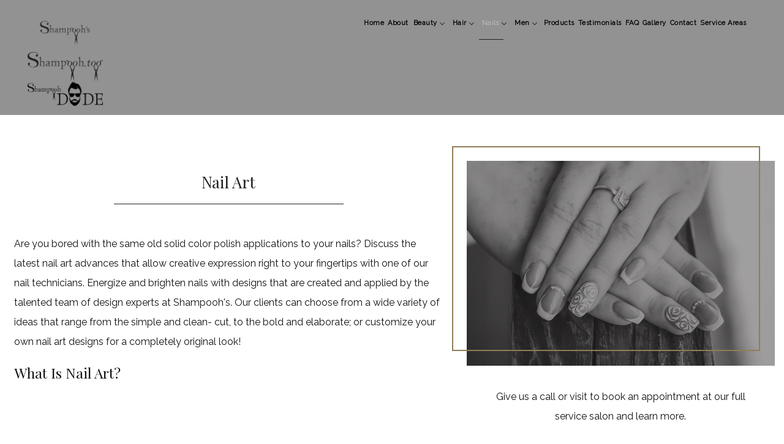

--- FILE ---
content_type: text/html; charset=UTF-8
request_url: https://shampoohs.com/nails/nail-art/
body_size: 8010
content:
<!DOCTYPE html>
<!--[if IE 6]>
<html id="ie6" lang="en-US">
<![endif]-->
<!--[if IE 7]>
<html id="ie7" lang="en-US">
<![endif]-->
<!--[if IE 8]>
<html id="ie8" lang="en-US">
<![endif]-->
<!--[if !(IE 6) | !(IE 7) | !(IE 8)  ]><!-->
<html lang="en-US">
<!--<![endif]-->
<head>
<meta charset="UTF-8" />
<meta name="viewport" content="width=device-width" />
<meta name="lnm.location" content="linknowmedia.pro" /> 
<title>Nail Art | Novato, San Rafael and Petaluma Hair Salon, Hair Extensions and Men's Salon</title>
<link rel="profile" href="http://gmpg.org/xfn/11" />
<link rel="pingback" href="https://shampoohs.com/xmlrpc.php" />
<!--[if lt IE 9]>
<script src="https://shampoohs.com/wp-content/themes/sal2/scripts/html5.js" type="text/javascript"></script>
<![endif]-->
	<link rel="shortcut icon" type="image/png" href="https://shampoohs.com/wp-content/uploads/sites/174/2024/06/fav.png" /><link href="https://fonts.googleapis.com/css?family=Playfair+Display:400,700|Raleway:100,200,300,400" rel="stylesheet"><meta name='robots' content='max-image-preview:large' />
<meta name="description" content="Nail Art | Hair Salon, Hair Extensions and Men's Salon" /><meta name="keywords" content="Novato Hair Salon, Novato Hair Extensions, Novato Men's Salon, San Rafael Hair Salon, San Rafael Hair Extensions, San Rafael Men's Salon, Petaluma Hair Salon, Petaluma Hair Extensions, Petaluma Men's Salon" /><meta name="lnm.themename" content="sal2" /><link rel='dns-prefetch' href='//maps.googleapis.com' />
<link rel='dns-prefetch' href='//kit.fontawesome.com' />
<link rel="alternate" type="application/rss+xml" title="Shampooh&#039;s &raquo; Nail Art Comments Feed" href="https://shampoohs.com/nails/nail-art/feed/" />
<style id='wp-img-auto-sizes-contain-inline-css' type='text/css'>
img:is([sizes=auto i],[sizes^="auto," i]){contain-intrinsic-size:3000px 1500px}
/*# sourceURL=wp-img-auto-sizes-contain-inline-css */
</style>
<style id='wp-block-library-inline-css' type='text/css'>
:root{--wp-block-synced-color:#7a00df;--wp-block-synced-color--rgb:122,0,223;--wp-bound-block-color:var(--wp-block-synced-color);--wp-editor-canvas-background:#ddd;--wp-admin-theme-color:#007cba;--wp-admin-theme-color--rgb:0,124,186;--wp-admin-theme-color-darker-10:#006ba1;--wp-admin-theme-color-darker-10--rgb:0,107,160.5;--wp-admin-theme-color-darker-20:#005a87;--wp-admin-theme-color-darker-20--rgb:0,90,135;--wp-admin-border-width-focus:2px}@media (min-resolution:192dpi){:root{--wp-admin-border-width-focus:1.5px}}.wp-element-button{cursor:pointer}:root .has-very-light-gray-background-color{background-color:#eee}:root .has-very-dark-gray-background-color{background-color:#313131}:root .has-very-light-gray-color{color:#eee}:root .has-very-dark-gray-color{color:#313131}:root .has-vivid-green-cyan-to-vivid-cyan-blue-gradient-background{background:linear-gradient(135deg,#00d084,#0693e3)}:root .has-purple-crush-gradient-background{background:linear-gradient(135deg,#34e2e4,#4721fb 50%,#ab1dfe)}:root .has-hazy-dawn-gradient-background{background:linear-gradient(135deg,#faaca8,#dad0ec)}:root .has-subdued-olive-gradient-background{background:linear-gradient(135deg,#fafae1,#67a671)}:root .has-atomic-cream-gradient-background{background:linear-gradient(135deg,#fdd79a,#004a59)}:root .has-nightshade-gradient-background{background:linear-gradient(135deg,#330968,#31cdcf)}:root .has-midnight-gradient-background{background:linear-gradient(135deg,#020381,#2874fc)}:root{--wp--preset--font-size--normal:16px;--wp--preset--font-size--huge:42px}.has-regular-font-size{font-size:1em}.has-larger-font-size{font-size:2.625em}.has-normal-font-size{font-size:var(--wp--preset--font-size--normal)}.has-huge-font-size{font-size:var(--wp--preset--font-size--huge)}.has-text-align-center{text-align:center}.has-text-align-left{text-align:left}.has-text-align-right{text-align:right}.has-fit-text{white-space:nowrap!important}#end-resizable-editor-section{display:none}.aligncenter{clear:both}.items-justified-left{justify-content:flex-start}.items-justified-center{justify-content:center}.items-justified-right{justify-content:flex-end}.items-justified-space-between{justify-content:space-between}.screen-reader-text{border:0;clip-path:inset(50%);height:1px;margin:-1px;overflow:hidden;padding:0;position:absolute;width:1px;word-wrap:normal!important}.screen-reader-text:focus{background-color:#ddd;clip-path:none;color:#444;display:block;font-size:1em;height:auto;left:5px;line-height:normal;padding:15px 23px 14px;text-decoration:none;top:5px;width:auto;z-index:100000}html :where(.has-border-color){border-style:solid}html :where([style*=border-top-color]){border-top-style:solid}html :where([style*=border-right-color]){border-right-style:solid}html :where([style*=border-bottom-color]){border-bottom-style:solid}html :where([style*=border-left-color]){border-left-style:solid}html :where([style*=border-width]){border-style:solid}html :where([style*=border-top-width]){border-top-style:solid}html :where([style*=border-right-width]){border-right-style:solid}html :where([style*=border-bottom-width]){border-bottom-style:solid}html :where([style*=border-left-width]){border-left-style:solid}html :where(img[class*=wp-image-]){height:auto;max-width:100%}:where(figure){margin:0 0 1em}html :where(.is-position-sticky){--wp-admin--admin-bar--position-offset:var(--wp-admin--admin-bar--height,0px)}@media screen and (max-width:600px){html :where(.is-position-sticky){--wp-admin--admin-bar--position-offset:0px}}

/*# sourceURL=wp-block-library-inline-css */
</style><style id='global-styles-inline-css' type='text/css'>
:root{--wp--preset--aspect-ratio--square: 1;--wp--preset--aspect-ratio--4-3: 4/3;--wp--preset--aspect-ratio--3-4: 3/4;--wp--preset--aspect-ratio--3-2: 3/2;--wp--preset--aspect-ratio--2-3: 2/3;--wp--preset--aspect-ratio--16-9: 16/9;--wp--preset--aspect-ratio--9-16: 9/16;--wp--preset--color--black: #000000;--wp--preset--color--cyan-bluish-gray: #abb8c3;--wp--preset--color--white: #ffffff;--wp--preset--color--pale-pink: #f78da7;--wp--preset--color--vivid-red: #cf2e2e;--wp--preset--color--luminous-vivid-orange: #ff6900;--wp--preset--color--luminous-vivid-amber: #fcb900;--wp--preset--color--light-green-cyan: #7bdcb5;--wp--preset--color--vivid-green-cyan: #00d084;--wp--preset--color--pale-cyan-blue: #8ed1fc;--wp--preset--color--vivid-cyan-blue: #0693e3;--wp--preset--color--vivid-purple: #9b51e0;--wp--preset--gradient--vivid-cyan-blue-to-vivid-purple: linear-gradient(135deg,rgb(6,147,227) 0%,rgb(155,81,224) 100%);--wp--preset--gradient--light-green-cyan-to-vivid-green-cyan: linear-gradient(135deg,rgb(122,220,180) 0%,rgb(0,208,130) 100%);--wp--preset--gradient--luminous-vivid-amber-to-luminous-vivid-orange: linear-gradient(135deg,rgb(252,185,0) 0%,rgb(255,105,0) 100%);--wp--preset--gradient--luminous-vivid-orange-to-vivid-red: linear-gradient(135deg,rgb(255,105,0) 0%,rgb(207,46,46) 100%);--wp--preset--gradient--very-light-gray-to-cyan-bluish-gray: linear-gradient(135deg,rgb(238,238,238) 0%,rgb(169,184,195) 100%);--wp--preset--gradient--cool-to-warm-spectrum: linear-gradient(135deg,rgb(74,234,220) 0%,rgb(151,120,209) 20%,rgb(207,42,186) 40%,rgb(238,44,130) 60%,rgb(251,105,98) 80%,rgb(254,248,76) 100%);--wp--preset--gradient--blush-light-purple: linear-gradient(135deg,rgb(255,206,236) 0%,rgb(152,150,240) 100%);--wp--preset--gradient--blush-bordeaux: linear-gradient(135deg,rgb(254,205,165) 0%,rgb(254,45,45) 50%,rgb(107,0,62) 100%);--wp--preset--gradient--luminous-dusk: linear-gradient(135deg,rgb(255,203,112) 0%,rgb(199,81,192) 50%,rgb(65,88,208) 100%);--wp--preset--gradient--pale-ocean: linear-gradient(135deg,rgb(255,245,203) 0%,rgb(182,227,212) 50%,rgb(51,167,181) 100%);--wp--preset--gradient--electric-grass: linear-gradient(135deg,rgb(202,248,128) 0%,rgb(113,206,126) 100%);--wp--preset--gradient--midnight: linear-gradient(135deg,rgb(2,3,129) 0%,rgb(40,116,252) 100%);--wp--preset--font-size--small: 13px;--wp--preset--font-size--medium: 20px;--wp--preset--font-size--large: 36px;--wp--preset--font-size--x-large: 42px;--wp--preset--spacing--20: 0.44rem;--wp--preset--spacing--30: 0.67rem;--wp--preset--spacing--40: 1rem;--wp--preset--spacing--50: 1.5rem;--wp--preset--spacing--60: 2.25rem;--wp--preset--spacing--70: 3.38rem;--wp--preset--spacing--80: 5.06rem;--wp--preset--shadow--natural: 6px 6px 9px rgba(0, 0, 0, 0.2);--wp--preset--shadow--deep: 12px 12px 50px rgba(0, 0, 0, 0.4);--wp--preset--shadow--sharp: 6px 6px 0px rgba(0, 0, 0, 0.2);--wp--preset--shadow--outlined: 6px 6px 0px -3px rgb(255, 255, 255), 6px 6px rgb(0, 0, 0);--wp--preset--shadow--crisp: 6px 6px 0px rgb(0, 0, 0);}:where(.is-layout-flex){gap: 0.5em;}:where(.is-layout-grid){gap: 0.5em;}body .is-layout-flex{display: flex;}.is-layout-flex{flex-wrap: wrap;align-items: center;}.is-layout-flex > :is(*, div){margin: 0;}body .is-layout-grid{display: grid;}.is-layout-grid > :is(*, div){margin: 0;}:where(.wp-block-columns.is-layout-flex){gap: 2em;}:where(.wp-block-columns.is-layout-grid){gap: 2em;}:where(.wp-block-post-template.is-layout-flex){gap: 1.25em;}:where(.wp-block-post-template.is-layout-grid){gap: 1.25em;}.has-black-color{color: var(--wp--preset--color--black) !important;}.has-cyan-bluish-gray-color{color: var(--wp--preset--color--cyan-bluish-gray) !important;}.has-white-color{color: var(--wp--preset--color--white) !important;}.has-pale-pink-color{color: var(--wp--preset--color--pale-pink) !important;}.has-vivid-red-color{color: var(--wp--preset--color--vivid-red) !important;}.has-luminous-vivid-orange-color{color: var(--wp--preset--color--luminous-vivid-orange) !important;}.has-luminous-vivid-amber-color{color: var(--wp--preset--color--luminous-vivid-amber) !important;}.has-light-green-cyan-color{color: var(--wp--preset--color--light-green-cyan) !important;}.has-vivid-green-cyan-color{color: var(--wp--preset--color--vivid-green-cyan) !important;}.has-pale-cyan-blue-color{color: var(--wp--preset--color--pale-cyan-blue) !important;}.has-vivid-cyan-blue-color{color: var(--wp--preset--color--vivid-cyan-blue) !important;}.has-vivid-purple-color{color: var(--wp--preset--color--vivid-purple) !important;}.has-black-background-color{background-color: var(--wp--preset--color--black) !important;}.has-cyan-bluish-gray-background-color{background-color: var(--wp--preset--color--cyan-bluish-gray) !important;}.has-white-background-color{background-color: var(--wp--preset--color--white) !important;}.has-pale-pink-background-color{background-color: var(--wp--preset--color--pale-pink) !important;}.has-vivid-red-background-color{background-color: var(--wp--preset--color--vivid-red) !important;}.has-luminous-vivid-orange-background-color{background-color: var(--wp--preset--color--luminous-vivid-orange) !important;}.has-luminous-vivid-amber-background-color{background-color: var(--wp--preset--color--luminous-vivid-amber) !important;}.has-light-green-cyan-background-color{background-color: var(--wp--preset--color--light-green-cyan) !important;}.has-vivid-green-cyan-background-color{background-color: var(--wp--preset--color--vivid-green-cyan) !important;}.has-pale-cyan-blue-background-color{background-color: var(--wp--preset--color--pale-cyan-blue) !important;}.has-vivid-cyan-blue-background-color{background-color: var(--wp--preset--color--vivid-cyan-blue) !important;}.has-vivid-purple-background-color{background-color: var(--wp--preset--color--vivid-purple) !important;}.has-black-border-color{border-color: var(--wp--preset--color--black) !important;}.has-cyan-bluish-gray-border-color{border-color: var(--wp--preset--color--cyan-bluish-gray) !important;}.has-white-border-color{border-color: var(--wp--preset--color--white) !important;}.has-pale-pink-border-color{border-color: var(--wp--preset--color--pale-pink) !important;}.has-vivid-red-border-color{border-color: var(--wp--preset--color--vivid-red) !important;}.has-luminous-vivid-orange-border-color{border-color: var(--wp--preset--color--luminous-vivid-orange) !important;}.has-luminous-vivid-amber-border-color{border-color: var(--wp--preset--color--luminous-vivid-amber) !important;}.has-light-green-cyan-border-color{border-color: var(--wp--preset--color--light-green-cyan) !important;}.has-vivid-green-cyan-border-color{border-color: var(--wp--preset--color--vivid-green-cyan) !important;}.has-pale-cyan-blue-border-color{border-color: var(--wp--preset--color--pale-cyan-blue) !important;}.has-vivid-cyan-blue-border-color{border-color: var(--wp--preset--color--vivid-cyan-blue) !important;}.has-vivid-purple-border-color{border-color: var(--wp--preset--color--vivid-purple) !important;}.has-vivid-cyan-blue-to-vivid-purple-gradient-background{background: var(--wp--preset--gradient--vivid-cyan-blue-to-vivid-purple) !important;}.has-light-green-cyan-to-vivid-green-cyan-gradient-background{background: var(--wp--preset--gradient--light-green-cyan-to-vivid-green-cyan) !important;}.has-luminous-vivid-amber-to-luminous-vivid-orange-gradient-background{background: var(--wp--preset--gradient--luminous-vivid-amber-to-luminous-vivid-orange) !important;}.has-luminous-vivid-orange-to-vivid-red-gradient-background{background: var(--wp--preset--gradient--luminous-vivid-orange-to-vivid-red) !important;}.has-very-light-gray-to-cyan-bluish-gray-gradient-background{background: var(--wp--preset--gradient--very-light-gray-to-cyan-bluish-gray) !important;}.has-cool-to-warm-spectrum-gradient-background{background: var(--wp--preset--gradient--cool-to-warm-spectrum) !important;}.has-blush-light-purple-gradient-background{background: var(--wp--preset--gradient--blush-light-purple) !important;}.has-blush-bordeaux-gradient-background{background: var(--wp--preset--gradient--blush-bordeaux) !important;}.has-luminous-dusk-gradient-background{background: var(--wp--preset--gradient--luminous-dusk) !important;}.has-pale-ocean-gradient-background{background: var(--wp--preset--gradient--pale-ocean) !important;}.has-electric-grass-gradient-background{background: var(--wp--preset--gradient--electric-grass) !important;}.has-midnight-gradient-background{background: var(--wp--preset--gradient--midnight) !important;}.has-small-font-size{font-size: var(--wp--preset--font-size--small) !important;}.has-medium-font-size{font-size: var(--wp--preset--font-size--medium) !important;}.has-large-font-size{font-size: var(--wp--preset--font-size--large) !important;}.has-x-large-font-size{font-size: var(--wp--preset--font-size--x-large) !important;}
/*# sourceURL=global-styles-inline-css */
</style>

<link rel='stylesheet' id='normalize-css' href='https://shampoohs.com/wp-content/themes/sal2/normalize.min.css' media='all' />
<link rel='stylesheet' id='foundation-css' href='https://shampoohs.com/wp-content/themes/sal2/foundation.css' media='all' />
<link rel='stylesheet' id='style-css' href='https://shampoohs.com/wp-content/themes/sal2/style.css' media='all' />
<link rel='stylesheet' id='pagestylephp-css' href='https://shampoohs.com/wp-content/themes/sal2/page-css.php' media='all' />
<script src="https://shampoohs.com/wp-content/themes/sal2/scripts/jquery.min.js" id="jquery-js"></script>
<script src="https://shampoohs.com/wp-content/themes/sal2/js/foundation/foundation.js" id="foundationjs-js"></script>
<script src="https://shampoohs.com/wp-content/themes/sal2/js/foundation/foundation.topbar.js" id="topbar-js"></script>
<script src="https://kit.fontawesome.com/f9c8f97a41.js" id="fontawesome-js"></script>
<script src="https://shampoohs.com/wp-content/themes/sal2/scripts/vendor/modernizr.js" id="modernizr-js"></script>
<link rel="EditURI" type="application/rsd+xml" title="RSD" href="https://shampoohs.com/xmlrpc.php?rsd" />
<meta name="generator" content="WordPress 6.9" />
<link rel="canonical" href="https://shampoohs.com/nails/nail-art/" />
<link rel='shortlink' href='https://shampoohs.com/?p=32' />
<script src='https://shampoohs.com/?dm=f630b98ddaf6a67b6509fd02e2385eb9&amp;action=load&amp;blogid=174&amp;siteid=1&amp;t=778391003&amp;back=https%3A%2F%2Fshampoohs.com%2Fnails%2Fnail-art%2F' type='text/javascript'></script><!-- pulled from default Schema Settings --><script type="application/ld+json">{"@context":"http:\/\/schema.org\/","@type":"HairSalon","name":"Shampooh's","description":"Hair Salon, Hair Extensions and Men's Salon","image":"https:\/\/shampoohs.com\/wp-content\/themes\/sal2\/images\/rich-card.png","url":"https:\/\/shampoohs.com","logo":"https:\/\/shampoohs.com\/wp-content\/uploads\/sites\/174\/2024\/06\/logo_1.png","faxNumber":"","email":"shampoohs2010@aol.com","areaServed":"Novato, San Rafael and Petaluma","paymentAccepted":"Visa","address":{"@type":"PostalAddress","streetAddress":"1419 Grant Avenue ","addressLocality":"Novato","addressRegion":"CA","postalCode":"94945","postOfficeBoxNumber":""},"sameAs":[],"contactPoint":[{"@type":"ContactPoint","telephone":"+1-415-246-1625","contactType":"customer service"}],"openingHoursSpecification":[{"@type":"OpeningHoursSpecification","dayOfWeek":"http:\/\/schema.org\/Monday","opens":"09:00","closes":"17:00"},{"@type":"OpeningHoursSpecification","dayOfWeek":"http:\/\/schema.org\/Tuesday","opens":"09:00","closes":"17:00"},{"@type":"OpeningHoursSpecification","dayOfWeek":"http:\/\/schema.org\/Wednesday","opens":"09:00","closes":"17:00"},{"@type":"OpeningHoursSpecification","dayOfWeek":"http:\/\/schema.org\/Thursday","opens":"09:00","closes":"17:00"},{"@type":"OpeningHoursSpecification","dayOfWeek":"http:\/\/schema.org\/Friday","opens":"09:00","closes":"17:00"},{"@type":"OpeningHoursSpecification","dayOfWeek":"http:\/\/schema.org\/Saturday","opens":"10:00","closes":"17:00"},{"@type":"OpeningHoursSpecification","dayOfWeek":"http:\/\/schema.org\/Sunday","opens":"Appt Only","closes":"Appt Only"}]}</script><style type="text/css">.recentcomments a{display:inline !important;padding:0 !important;margin:0 !important;}</style>			<script type="text/javascript">
			  var _gaq = _gaq || [];
			  _gaq.push(['_setAccount', 'UA-134921214-22']);
			  _gaq.push(['_trackPageview']);
			  $(function() {
				var ga = document.createElement('script'); ga.type = 'text/javascript'; ga.async = true;
				ga.src = ('https:' == document.location.protocol ? 'https://ssl' : 'http://www') + '.google-analytics.com/ga.js';
				var s = document.getElementsByTagName('script')[0];
				s.parentNode.insertBefore(ga, s);
			  });
			</script>
				
	<meta name="townorder" id="townorder" content="Novato, San Rafael and Petaluma">
<meta name="marketspecialties" id="marketspecialties" content="Hair Salon, Hair Extensions and Men's Salon">
<meta name="city" id="city" content="Novato">
</head>
<body class="wp-singular page-template-default page page-id-32 page-child parent-pageid-28 wp-theme-sal2">

<header class="header-interior dark-bg">
    <div class="header-content-container">
        <div class="large-7 columns right strip-padding header-content-left">
            <div class="navigation-wrapper">
                <nav  class="inside-top-bar top-bar fading"  data-options=" custom_back_text: true; back_text: Back;" data-topbar itemscope itemtype="http://www.schema.org/SiteNavigationElement">
	<ul class="title-area">
		<li class="name"></li>
		<li class="toggle-topbar menu-icon"><a href="#"><span>Menu</span></a></li>
	</ul>
	  <div class="top-bar-section section">
	<div class="menu-menu-1-container"><ul id="menu-menu-1" class="menu"><li id="menu-item-443" class="menu-item menu-item-type-post_type menu-item-object-page first-menu-item menu-item-443"><a href="https://shampoohs.com/">Home</a></li>
<li id="menu-item-444" class="menu-item menu-item-type-post_type menu-item-object-page menu-item-444"><a href="https://shampoohs.com/about-us/">About</a></li>
<li id="menu-item-445" class="menu-item menu-item-type-post_type menu-item-object-page menu-item-has-children menu-item-445 has-dropdown not-click"><a href="https://shampoohs.com/beauty/">Beauty</a>
<ul class='dropdown'>
	<li id="menu-item-447" class="menu-item menu-item-type-post_type menu-item-object-page menu-item-447"><a href="https://shampoohs.com/beauty/esthetician/">Esthetician</a></li>
	<li id="menu-item-449" class="menu-item menu-item-type-post_type menu-item-object-page menu-item-449"><a href="https://shampoohs.com/beauty/facial/">Facial</a></li>
</ul>
</li>
<li id="menu-item-451" class="menu-item menu-item-type-post_type menu-item-object-page menu-item-has-children menu-item-451 has-dropdown not-click"><a href="https://shampoohs.com/hair/">Hair</a>
<ul class='dropdown'>
	<li id="menu-item-452" class="menu-item menu-item-type-post_type menu-item-object-page menu-item-452"><a href="https://shampoohs.com/hair/hair-color/">Hair Color</a></li>
	<li id="menu-item-453" class="menu-item menu-item-type-post_type menu-item-object-page menu-item-453"><a href="https://shampoohs.com/hair/hair-extensions/">Hair Extensions</a></li>
	<li id="menu-item-455" class="menu-item menu-item-type-post_type menu-item-object-page menu-item-455"><a href="https://shampoohs.com/hair/hair-styling/">Hair Styling</a></li>
	<li id="menu-item-456" class="menu-item menu-item-type-post_type menu-item-object-page menu-item-456"><a href="https://shampoohs.com/hair/haircuts/">Haircuts</a></li>
	<li id="menu-item-457" class="menu-item menu-item-type-post_type menu-item-object-page menu-item-457"><a href="https://shampoohs.com/hair/keratin-treatments/">Keratin Treatments</a></li>
</ul>
</li>
<li id="menu-item-458" class="menu-item menu-item-type-post_type menu-item-object-page current-page-ancestor current-menu-ancestor current-menu-parent current-page-parent current_page_parent current_page_ancestor menu-item-has-children menu-item-458 active has-dropdown not-click has-dropdown not-click"><a href="https://shampoohs.com/nails/">Nails</a>
<ul class='dropdown'>
	<li id="menu-item-459" class="menu-item menu-item-type-post_type menu-item-object-page menu-item-459"><a href="https://shampoohs.com/nails/manicure/">Manicure</a></li>
	<li id="menu-item-460" class="menu-item menu-item-type-post_type menu-item-object-page menu-item-460"><a href="https://shampoohs.com/nails/pedicure/">Pedicure</a></li>
	<li id="menu-item-461" class="menu-item menu-item-type-post_type menu-item-object-page menu-item-461"><a href="https://shampoohs.com/nails/gel-and-acrylic-nails/">Gel and Acrylic Nails</a></li>
	<li id="menu-item-462" class="menu-item menu-item-type-post_type menu-item-object-page current-menu-item page_item page-item-32 current_page_item menu-item-462 active"><a href="https://shampoohs.com/nails/nail-art/" aria-current="page">Nail Art</a></li>
	<li id="menu-item-463" class="menu-item menu-item-type-post_type menu-item-object-page menu-item-463"><a href="https://shampoohs.com/nails/shellac/">Shellac</a></li>
</ul>
</li>
<li id="menu-item-464" class="menu-item menu-item-type-post_type menu-item-object-page menu-item-has-children menu-item-464 has-dropdown not-click"><a href="https://shampoohs.com/mens-services/">Men</a>
<ul class='dropdown'>
	<li id="menu-item-465" class="menu-item menu-item-type-post_type menu-item-object-page menu-item-465"><a href="https://shampoohs.com/mens-services/mens-beard-shaping/">Mens Beard Shaping</a></li>
	<li id="menu-item-466" class="menu-item menu-item-type-post_type menu-item-object-page menu-item-466"><a href="https://shampoohs.com/mens-services/mens-hair-cut-styles/">Mens Styles</a></li>
</ul>
</li>
<li id="menu-item-472" class="menu-item menu-item-type-custom menu-item-object-custom menu-item-472"><a href="https://shop.saloninteractive.com/store/Shampoohs">Products</a></li>
<li id="menu-item-467" class="menu-item menu-item-type-post_type menu-item-object-page menu-item-467"><a href="https://shampoohs.com/testimonials/">Testimonials</a></li>
<li id="menu-item-468" class="menu-item menu-item-type-post_type menu-item-object-page menu-item-468"><a href="https://shampoohs.com/faq/">FAQ</a></li>
<li id="menu-item-469" class="menu-item menu-item-type-post_type menu-item-object-page menu-item-469"><a href="https://shampoohs.com/gallery/">Gallery</a></li>
<li id="menu-item-470" class="menu-item menu-item-type-post_type menu-item-object-page menu-item-470"><a href="https://shampoohs.com/contact-us/">Contact</a></li>
<li id="menu-item-471" class="menu-item menu-item-type-post_type menu-item-object-page menu-item-471"><a href="https://shampoohs.com/service-areas/">Service Areas</a></li>
</ul></div></div></nav>
             </div>
         </div>
        <div class="large-2 columns left header-content-right medium-top">
            <div class="header-company-wrapper">
                <div class="large-12 columns text-center">
                    <h1><img src="https://shampoohs.com/wp-content/uploads/sites/174/2024/06/logo_1.png" alt="Shampooh's" width="227" height="74"></h1>
                 </div>
                <div class="large-12 columns text-center">
                    <img src="https://shampoohs.com/wp-content/uploads/sites/174/2025/03/logo-2.png" alt="Shampooh's"  width="227" height="74">
                 </div>
                <div class="large-12 columns text-center">
                    <img src="https://shampoohs.com/wp-content/uploads/sites/174/2024/06/logo_3.png" alt="Shampooh's" width="227" height="74">
                 </div>
             </div>
         </div>
        <div class="large-5 columns header-content-right show-for-small">
                <div class="header-company-wrapper">
                    <p class="header-company-serviceorder">San Rafael Hair Salon, Hair Extensions and Men's Salon</p>
                    <p class="call-us">Call Us: <a class="contact-phone phone"  href="tel:+14152461625">(415) 246-1625 </a></p>
                 </div>
             </div>
     </div>
</header><div class="clearfix"></div><main class="interior-page main-wrapper">
	<article class="service-wrapper">	
		<div class="row wide vertical-padding-medium clearfix service-type">
			<div class="large-7 columns">
				<div class="service-content-interior">
					<h1 class="accent-one underlined text-center fade-in">Nail Art</h1>
					<p class="fade-in">Are you bored with the same old solid color polish applications to your nails? Discuss the latest nail art advances that allow creative expression right to your fingertips with one of our nail technicians.  Energize and brighten nails with designs that are created and applied by the talented team of design experts at Shampooh's. Our clients can choose from a wide variety of ideas that range from the simple and clean- cut, to the bold and elaborate; or customize your own nail art designs for a completely original look!</p>
					<h2 class="fade-in">What Is Nail Art? </h2>
					<p class="fade-in">A salon technique for applying an unlimited array of ornate designs onto nails, nail art offers options that boost your everyday look or add some extra flair to your accessory list for a special event. From the tiniest flower to an elaborate pattern, the creative possibilities for nail art designs become endless by adding tiny sparkles, gems and stones.</p>
					<h2 class="fade-in">Your Nails Are a Canvas </h2>
					<p class="fade-in">Shampooh's nail art specialists offer expertise and inspiration and begin each nail art appointment by applying the base coat of your choice from our selection of top quality products. p We encourage you to visit our salon to discuss your nail art ideas and choose from our range of options to get started!</p>
					<h2 class="accent-one underlined text-center fade-in">Nail Art Ideas</h2>
					<p class="fade-in">Here are some of the nail art requests we get the most from our clients.</p>
					<h3 class="fade-in">Glitter Gradient Art</h3>
					<p class="fade-in">Easy to create and always impressive, glitter is built up toward the top or bottom of your nail resulting in a classic look with some extra dazzle. </p>
					<h3 class="fade-in">Gel Pen and Stickers</h3>
					<p class="fade-in">Affordable and effective, gel pen nail art offers a wide range of design choices. Allow your imagination to run wild when you consult with our nail art experts to produce a finely detailed design that is always firmly sealed with a secure top coat.</p>
					<h3 class="fade-in">Rhinestones</h3>
					<p class="fade-in">Adding gems and stones can make even the most basic manicure stunning. Shampooh's technicians use gemstones to enhance any design or various nail art techniques.</p>
					<h3 class="fade-in">Marble Art</h3>
					<p class="fade-in">Start with a darker base coat and add tiny specks that are carefully grouped together around the corner of your nail. Choose from a variety of brilliant and eye popping colors available at our salon.</p>
					<p class="fade-in">Mix and match any nail art service with other options below:</p>
					<ul class="fade-in list">
						<li>Embellishments</li>
						<li>Nail Art Stickers</li>
						<li>Hand Painted Nail Art</li>
						<li>Airbrush Nail Art</li>
						<li>Nail Art Jewelry</li>
					</ul>
					<h2 class="fade-in">Contact Us</h2>
					<p class="fade-in">Customize nail art according to holidays and special occasion or to simply liven up ordinary nails. Shampooh's salon specialists help plan nail art designs and offer experienced advice to encourage the creative ideas of our clientele.  Art applications start with clean and trimmed nails and nail enhancements if needed. Designs are applied with a thin tipped brush and specialized tools from a talented technician. Choose from a colorful and diverse range of nail art accessories and extras.  A protective and durable clear polish application completes your creation. Once reserved solely for the rich and famous, superior nail art services are available from experienced technicians from our full service salon. Call for a free consultation.</p>
				 </div>
			 </div>
			<div class="large-5 columns text-center">
				<div class="service-cta-group">
					<div class="service-image-wrapper">
						<img src="https://shampoohs.com/wp-content/themes/sal2/images/services/nail-art-service.jpg" alt="Shampooh's Nail Art">
					 </div>
					<div class="large-11 columns large-centered">
						<br>
						<p>Give us a call or visit to book an appointment at our full service salon and learn more.</p>
						<a href="/contact-us/" title="Contact Us" class="cta-two">Contact Us</a>
					 </div>
				 </div>
			 </div>
		 </div>
	 </article>
</main><div class="clearfix"></div>
<footer class="footer-wrapper" >
    <div class="row full-width footer-contact-information">
        <div class="large-8 columns text-left">
            <p class="contact-info contact-phone">Phone: (415) 246-1625</p>
            <p class="contact-info contact-email">Email: shampoohs2010@aol.com</p>
    
         </div>
        <div class="large-2 columns text-right social-icons">
            <a href="https://www.facebook.com/shampoohs/" title="facebook" rel="noopenner noopener" target="_blank"><i class="fa fa-facebook"></i></a>
         </div>
     </div>
    <div class="disclaimer">
        <div class="row full-width">
            <div class="large-9 columns">
                <p>All information provided is provided for information purposes only and does not constitute a legal contract between Shampooh's and any person or entity unless otherwise specified. Information is subject to change without prior notice. Although every reasonable effort is made to present current and accurate information, LinkNow™ Media makes no guarantees of any kind.</p>
             </div>
            <div class="large-3 columns">
                <img src="https://linknow.com/linknow_images/linknow-logo-white.png" alt="Website Hosted By LinkNow&trade Media" />
             </div>
         </div>
     </div>
</footer><div class="lnm-policies text-center footer-links"><ul class="useful-links"></ul></div><style>.lnm-policies {background: white;}.lnm-policies li {display: inline-block;padding: 5px;}.lnm-policies a {color:#333333;}@media (width <= 767px) {.lnm-policies { padding-bottom:100px;}}</style><script type="speculationrules">
{"prefetch":[{"source":"document","where":{"and":[{"href_matches":"/*"},{"not":{"href_matches":["/wp-*.php","/wp-admin/*","/wp-content/uploads/sites/174/*","/wp-content/*","/wp-content/plugins/*","/wp-content/themes/sal2/*","/*\\?(.+)"]}},{"not":{"selector_matches":"a[rel~=\"nofollow\"]"}},{"not":{"selector_matches":".no-prefetch, .no-prefetch a"}}]},"eagerness":"conservative"}]}
</script>
<script src="https://shampoohs.com/wp-content/themes/sal2/scripts/lnm-scripts.min.js" id="lnmscripts-js"></script>
<script src="https://shampoohs.com/wp-includes/js/imagesloaded.min.js" id="imagesloaded-js"></script>
<script src="https://shampoohs.com/wp-includes/js/masonry.min.js" id="masonry-js"></script>


--- FILE ---
content_type: text/css;charset=UTF-8
request_url: https://shampoohs.com/wp-content/themes/sal2/page-css.php
body_size: 4663
content:
 .font-bold{font-weight:bold;}.text-white{color:#ffffff !important;} .header-wrapper,.header-home,.header-interior{position:relative;overflow:hidden;}.header-content-container{background:rgba(255,255,255,0.5);float:none;height:calc(100vh - 80px);max-width:100%;width:auto;}header.header-interior{background:#12121275;background-position:bottom center;background-attachment:fixed;float:left;width:100%;padding:15px 0;overflow:visible;}.text-color{color:#ffffff !important;}.header-interior .header-content-container{background:none;height:auto;width:100%;}.header-company-wrapper{height:calc(100vh - 290px);padding:20px 50px;}.header-interior .header-company-wrapper{width:100%;}.header-interior .header-company-wrapper{height:auto;padding:0 15px;}.header-company-title{color:#231f20;margin:27vh 0 0 0;font-size:50px;line-height:55px;font-weight:400;letter-spacing:6px;}.header-interior .header-company-title{color:#231f20;margin:35px 0 0 0;}.header-company-serviceorder{color:#000000;line-height:38px;letter-spacing:3px;margin:0;font-weight:bold;}.call-us{color:#000000;font-weight:bold;}.call-us .contact-phone{color:#000000 !important;font-weight:900 !important;margin:0 0 0 6px;}.header-cta-wrapper{padding:0 0 0 0;}.header-image-container{position:absolute;z-index:-1;top:0;right:0;width:100%;min-height:100vh;}.top-padding{top:25px;}.header-image-container-inner img{float:right;}.header-interior .header-image-container-inner img{max-height:500px;}.intro-equalizer{position:relative;overflow:hidden;}.intro-equalizer img{max-height:660px;margin:0 auto;float:right;position:absolute;right:0;top:0;}.intro-equalizer .text-block-1{padding:6% 0;}.content-body{background:#F1F1F1;float:left;display:block;position:relative;width:100%;max-width:100%;}.background-1{background:url("https://shampoohs.com/wp-content/uploads/sites/174/2019/02/20190213_111033_5.jpg");background-position:bottom center;background-attachment:fixed;padding:11% 0;}.background-2{background:url("https://shampoohs.com/wp-content/themes/sal2/images/section-3-image.jpg");background-position:bottom center;background-attachment:fixed;padding:9% 0 10.5%;}.background-3{background:url("https://shampoohs.com/wp-content/themes/sal2/images/section-4-image.jpg");background-position:bottom center;background-attachment:fixed;padding:5.7% 0 5%;}.contact-wrapper{background:url("https://shampoohs.com/wp-content/themes/sal2/images/contact-image.jpg");background-position:bottom center;background-attachment:fixed;padding:75px 0;}.service-wrapper.background-2{padding:0;}.category-selector-wrapper{display:block;border-bottom:1px solid #231f20;float:left;width:100%;}.category-selector{display:inline-block;font-size:22px;font-weight:300;line-height:70px;position:relative;width:220px;cursor:pointer;border-top:1px solid white;border-right:1px solid white;border-bottom:1px solid transparent;border-left:1px solid white;top:1px;}.category-selector.active-category{border-top:1px solid #231f20;border-right:1px solid #231f20;border-bottom:1px solid white;border-left:1px solid #231f20;border-radius:5px 5px 0 0;}.category-container{text-align:left;}.category-container{display:none;float:left;width:100%;clear:both;}.category-container.active-category{display:block;}.category-container h3{margin:45px 0 0 0;}.price-chart{margin:0 auto;width:620px;max-width:100%;}.price-chart h2{margin:0 0 30px 0;}.price-chart ol{list-style-type:decimal-leading-zero;color:#907d56;font-family:"Playfair Display",serif;font-weight:600;line-height:98px;font-size:60px;padding:0 0 0 8%;}.price-chart ol li{position:relative;}.price-chart ol li::after{content:"";position:absolute;bottom:24px;right:0;left:0;height:2px;width:100%;border-bottom:2px dotted #907d56;}.price-chart ol li span.service{text-align:left;}.price-chart ol li span.cost{text-align:right;}.price-chart ol li span.service,.price-chart ol li span.cost{color:white;font-family:"Raleway",serif;font-size:20px;font-weight:200;line-height:20px !important;display:inline-block;margin:0 0 0 0;padding:0 14px;vertical-align:middle;width:50%;position:relative;top:-5px;}.service-column{background:black;float:left !important;height:100vh;position:relative;text-align:center;width:20%;-webkit-transition:all 5ms ease;-moz-transition:all 5ms ease;-ms-transition:all 5ms ease;-o-transition:all 5ms ease;transition:all 5ms ease;}.service-tagline-wrapper{position:relative;top:50%;z-index:1;}.service-tagline{color:white;font-size:24px;font-weight:200;letter-spacing:3px;text-transform:uppercase;}.image-container{width:100%;max-width:none;position:absolute;height:100%;z-index:0;top:0;opacity:0.2;-webkit-filter:grayscale(100%);filter:grayscale(100%);}.service-type .service-image{background:#231f20;padding-left:0;padding-right:0;position:relative;-webkit-transition:all 500ms ease-in-out;-moz-transition:all 500ms ease-in-out;-ms-transition:all 500ms ease-in-out;-o-transition:all 500ms ease-in-out;transition:all 500ms ease-in-out;}.service-type .service-image img{opacity:0.6;position:relative;width:100%;-webkit-filter:grayscale(100%);filter:grayscale(100%);-webkit-transition:all 500ms ease-in-out;-moz-transition:all 500ms ease-in-out;-ms-transition:all 500ms ease-in-out;-o-transition:all 500ms ease-in-out;transition:all 500ms ease-in-out;}.service-type:hover .service-image img{-webkit-filter:grayscale(0%);filter:grayscale(0%);opacity:1;}.service-type .service-image.right::before{border:2px solid #907d56;content:" ";position:absolute;top:-24px;left:-24px;height:100%;width:100%;z-index:1;}.service-type:hover .service-image.right::before{border:5px solid white;width:calc(100% - 24px);height:calc(100% - 24px);top:12px;left:12px;-webkit-transition:all 500ms ease-in-out;-moz-transition:all 500ms ease-in-out;-ms-transition:all 500ms ease-in-out;-o-transition:all 500ms ease-in-out;transition:all 500ms ease-in-out;}.service-type .service-image.left::before{border:2px solid #907d56;content:" ";position:absolute;top:-24px;right:-24px;height:100%;width:100%;z-index:1;}.service-type:hover .service-image.left::before{border:5px solid white;width:calc(100% - 24px);height:calc(100% - 24px);top:12px;right:12px;-webkit-transition:all 500ms ease-in-out;-moz-transition:all 500ms ease-in-out;-ms-transition:all 500ms ease-in-out;-o-transition:all 500ms ease-in-out;transition:all 500ms ease-in-out;}.service-type .service-content{display:inline-block;max-width:100%;width:600px;margin:15% auto 0;opacity:0.5;-webkit-transition:all 500ms ease;-moz-transition:all 500ms ease;-ms-transition:all 500ms ease;-o-transition:all 500ms ease;transition:all 500ms ease;}.service-type:hover .service-content{opacity:1;}.service-type .service-content .cta-two{opacity:0;-webkit-transition:all 500ms ease;-moz-transition:all 500ms ease;-ms-transition:all 500ms ease;-o-transition:all 500ms ease;transition:all 500ms ease;}.service-type:hover .service-content .cta-two{opacity:1;}.service-content-interior{display:block;max-width:100%;width:700px;margin:0 auto;text-align:left;-webkit-transition:all 500ms ease;-moz-transition:all 500ms ease;-ms-transition:all 500ms ease;-o-transition:all 500ms ease;transition:all 500ms ease;}.service-content-interior h1:not(.accent-one),.service-content-interior h2:not(.accent-one),.service-content-interior h3:not(.accent-one),.service-content-interior h4:not(.accent-one),.service-content-interior h5:not(.accent-one),.service-content-interior h6:not(.accent-one) .service-content-interior p:not(.accent-one){text-align:left;font-size:23px;margin-bottom:0;}.service-content-interior p:not(.accent-one){margin-bottom:15px;}.service-cta-group{position:relative;}.service-cta-group .service-image-wrapper{background:#231f20;float:left;margin:0 0 35px 0;position:relative;width:100%;}.service-cta-group .service-image-wrapper img{opacity:0.6;position:relative;width:100%;-webkit-filter:grayscale(100%);filter:grayscale(100%);-webkit-transition:all 500ms ease-in-out;-moz-transition:all 500ms ease-in-out;-ms-transition:all 500ms ease-in-out;-o-transition:all 500ms ease-in-out;transition:all 500ms ease-in-out;}.service-cta-group:hover .service-image-wrapper img{-webkit-filter:grayscale(0%);filter:grayscale(0%);opacity:1;}.service-cta-group .service-image-wrapper::before{border:2px solid #907d56;content:" ";position:absolute;top:-24px;left:-24px;height:100%;width:100%;z-index:1;-webkit-transition:all 500ms ease-in-out;-moz-transition:all 500ms ease-in-out;-ms-transition:all 500ms ease-in-out;-o-transition:all 500ms ease-in-out;transition:all 500ms ease-in-out;}.service-cta-group:hover .service-image-wrapper::before{border:5px solid white;width:calc(100% - 24px);height:calc(100% - 24px);top:12px;left:12px;-webkit-transition:all 500ms ease-in-out;-moz-transition:all 500ms ease-in-out;-ms-transition:all 500ms ease-in-out;-o-transition:all 500ms ease-in-out;transition:all 500ms ease-in-out;}.masonry-wrapper{display:block;width:100%;position:relative;}.gallery-item{background:#231f20;width:33.33%;}.gallery-item img{position:relative;opacity:0.6;width:100%;-webkit-transition:all 500ms ease-in-out;-moz-transition:all 500ms ease-in-out;-ms-transition:all 500ms ease-in-out;-o-transition:all 500ms ease-in-out;transition:all 500ms ease-in-out;-webkit-filter:grayscale(100%);filter:grayscale(100%);}.gallery-item:hover img{opacity:1;-webkit-filter:grayscale(0%);filter:grayscale(0%);}.gallery-item::before{content:" ";width:100%;height:100%;position:absolute;top:0;left:0;border:1px solid transparent;opacity:0;z-index:1;-webkit-transition:all 500ms ease-in-out;-moz-transition:all 500ms ease-in-out;-ms-transition:all 500ms ease-in-out;-o-transition:all 500ms ease-in-out;transition:all 500ms ease-in-out;}.gallery-item:hover::before{border:5px solid white;width:90%;height:90%;top:5%;left:5%;opacity:1;}.header-interior .navigation-wrapper{width:100%;max-width:100%;float:right;padding:15.5px 0 0 0;}.top-bar,.top-bar-section ul li,.top-bar-section ul li:hover:not(.has-form) > a,.top-bar-section li:not(.has-form) a:not(.button),.top-bar-section li:not(.has-form) a:hover:not(.button){background:none;}.top-bar-section li.active:not(.has-form) a:not(.button),.top-bar-section li.active:not(.has-form) a:hover:not(.button){background:none;}.top-bar{padding:0px 0%;display:inline-block;z-index:9;}.inside-top-bar{padding:25px 5% !important;}header.header-interior .top-bar{float:right;background:none;}.top-bar-section ul li:not(.has-form) > a,.top-bar-section li:not(.has-form) a:not(.button){font-family:"Raleway",sans-serif;font-size:16px;font-weight:bold;line-height:45px;padding:0 7px;letter-spacing:0.5px;}.top-bar-section ul li>a{display:block;width:100%;color:black;padding:12px 0 12px 0;padding-left:15px;font-family:"Helvetica Neue","Helvetica",Helvetica,Arial,sans-serif;font-size:.8125rem;font-weight:normal;text-transform:none;}.top-bar-section li.active:not(.has-form) a:not(.button),.top-bar-section li:hover:not(.has-form) a:not(.button){color:#D2691E;font-family:"Raleway",sans-serif;font-size:16px;font-weight:bold;line-height:45px;padding:0 7px;position:relative;}.top-bar-section li.active:not(.has-form) a:not(.button)::before,.top-bar-section li:hover:not(.has-form) a:not(.button)::before{background:#231f20;bottom:-5px;content:"";position:absolute;height:1px;width:40px;left:0;right:0;margin:0 auto;}.top-bar-section li.active.has-dropdown:not(.has-form) a:not(.button)::before{right:18px;}.top-bar-section li.has-dropdown:not(.has-form) a:not(.button){padding:0 20px 0 5px !important;}.top-bar-section .dropdown{background:#121212;min-width:calc(100% + 20px);padding:15px;left:-15px;}header.header-interior .top-bar-section .dropdown{background:#121212;}.top-bar-section .has-dropdown > a::after{content:"";display:block;width:6px;height:6px;border:inset 5px;border-top-style:solid;margin-top:0;top:calc(50% - 4px);border-right:1px solid #231f20;border-bottom:1px solid #231f20;border-left:none;border-top:none;right:-6px;-moz-transform:rotate(45deg);-webkit-transform:rotate(45deg);-o-transform:rotate(45deg);-ms-transform:rotate(45deg);transform:rotate(45deg);}.top-bar-section .has-dropdown .dropdown li.has-dropdown > a::after{top:30%;-moz-transform:rotate(0deg) translateY(-50%);-webkit-transform:rotate(0deg) translateY(-50%);-o-transform:rotate(0deg) translateY(-50%);-ms-transform:rotate(0deg) translateY(-50%);transform:rotate(0deg) translateY(-50%);}.top-bar-section .dropdown li:not(.has-form) a:not(.button){color:white;background:#121212;line-height:30px;letter-spacing:0;-webkit-transition:all 350ms ease;-moz-transition:all 350ms ease;-ms-transition:all 350ms ease;-o-transition:all 350ms ease;transition:all 350ms ease;}header.header-interior .top-bar-section .dropdown li:not(.has-form) a:not(.button){background:none;}.top-bar-section .dropdown li.active:not(.has-form) a:not(.button),.top-bar-section .dropdown li:hover:not(.has-form) a:not(.button){background:#121212;color:#ffffff;letter-spacing:1px;}header.header-interior .top-bar-section .dropdown li.active:not(.has-form) a:not(.button),header.header-interior .top-bar-section .dropdown li:hover:not(.has-form) a:not(.button){background:none;}.top-bar-section .dropdown li.has-dropdown:hover:not(.has-form) ul li a:not(.button){color:#FFFFFF;}.top-bar-section .dropdown li.has-dropdown:hover:not(.has-form) ul li:hover:not(.has-form) a:not(.button){color:#231f20;}.top-bar-section li:hover:not(.has-form) a:not(.button)::before{display:none;}.fade-in{opacity:0;-webkit-transition:all 500ms ease-in-out;-moz-transition:all 500ms ease-in-out;-ms-transition:all 500ms ease-in-out;-o-transition:all 500ms ease-in-out;transition:all 500ms ease-in-out;}.fade-in.complete{opacity:1;}  #wpadminbar{display:none !important;} body{font-family:"Raleway",sans-serif;}h1,h1 a{color:#121212;font-family:"Playfair Display",serif;font-size:26px;line-height:70px;margin:0 0 50px 0;}h2{color:#121212;font-family:"Playfair Display",serif;font-size:26px;line-height:40px;margin:0 0 50px 0;padding-bottom:20px;}h3{color:#121212;font-family:"Playfair Display",serif;font-size:26px;line-height:40px;margin:0 0 50px 0;padding-bottom:20px;}h4{color:#121212;font-family:"Playfair Display",serif;font-size:26px;line-height:40px;margin:0 0 50px 0;padding-bottom:20px;}p{font-family:"Raleway",sans-serif;color:#121212;font-size:16px;line-height:32px;margin:0 0 32px 0;}ul{list-style-type:none;}ul.list{color:#121212;font-family:"Playfair Display",serif;font-size:16px;position:relative;}ul.list li{line-height:32px;font-family:"Raleway",sans-serif;}ul.list li::before{content:"-";position:relative;left:-15px;}.category-container ul.list li{width:50%;float:left;}.accent-one{color:#231f20;}.accent-two{color:#231f20;}.dark-bg{background-color:#121212;}.dark-bg h1,.dark-bg h2,.dark-bg h3,.dark-bg h4{color:#ffffff;}.dark-bg p{color:white;}.tagline-wrapper{background:#181818;}p.tagline{color:#231f20;line-height:32px;margin:0;padding:24px 15px;font-size:16px;font-weight:200;letter-spacing:1px;}.underlined{position:relative;}.underlined::after{content:"";position:absolute;width:375px;max-height:100%;height:1px;top:100%;left:0;right:0;margin:0 auto;}.accent-one.underlined::after{background:#231f20;}.accent-two.underlined::after{background:#231f20;}.inline-block{display:inline-block !important;}.text-block-1{margin:0 auto;width:920px;max-width:100%;}.cta-one{background:#000000;border:1px solid #231f20;color:#ffffff;line-height:48px;padding:0 30px;font-size:18px;font-family:"Raleway",sans-serif;font-weight:200;margin-bottom:0px;}.cta-one:hover,.cta-one:focus{background:#231f20;color:#ffffff;}.cta-one span:first-of-type{margin-right:8px;}.cta-one svg{max-width:16px;}.cta-two{font-size:18px;color:#231f20;font-weight:200;border:1px solid #231f20;line-height:50px;display:block;width:250px;margin:0 auto;}.cta-one .st0{fill:#231f20;max-width:16px;}.cta-one:hover .st0{fill:#121212;}.cta-two{background:none;border:2px solid #231f20;color:#000000;display:block;font-size:18px;font-family:"Raleway",sans-serif;font-weight:500;line-height:50px;margin:0 auto;padding:0;width:100%;-webkit-transition:all 500ms ease-in-out;-moz-transition:all 500ms ease-in-out;-ms-transition:all 500ms ease-in-out;-o-transition:all 500ms ease-in-out;transition:all 500ms ease-in-out;}.cta-two:hover,.cta-two:focus{background:#231f20;color:#ffffff;}.vertical-padding-extra-large{padding-top:125px;padding-bottom:125px;}.vertical-padding-large{padding-top:100px;padding-bottom:100px;}.vertical-padding-medium{padding-top:75px;padding-bottom:75px;}.vertical-padding-small{padding-top:50px;padding-bottom:50px;}.vertical-padding-extra-small{padding-top:25px;padding-bottom:25px;}.strip-padding{padding-right:0 !important;padding-left:0 !important;}.row{margin:0 auto;max-width:100%;width:100%;}.row.wide{margin:0 auto;max-width:1600px;width:100%;}.row.full-width{clear:both;float:left;margin:0 auto;max-width:100%;width:100%;}.contain-to-grid{background:none !important;}.contain-to-grid .top-bar{max-width:75em;}.page-wrapper{max-width:75rem;clear:both;}.footer-wrapper{background:#ffffff;clear:both;float:left;width:100%;}.footer-contact-information{padding:48px 0;}.footer-contact-information .contact-info{display:inline-block;line-height:58px;margin:0 120px 0 0;font-size:21px;font-weight:300;}.footer-contact-information .social-icons .fa{background:#121212;border:1px solid #121212;color:#ffffff;font-size:21px;line-height:58px;text-align:center;width:58px;-webkit-transition:all 350ms ease;-moz-transition:all 350ms ease;-ms-transition:all 350ms ease;-o-transition:all 350ms ease;transition:all 350ms ease;}.footer-contact-information .social-icons .fa:hover,.footer-contact-information .social-icons .fa:focus{background:none;border:1px solid #121212;color:#121212;}.footer-wrapper .columns{padding:0 85px;}.disclaimer{float:left;width:100%;background:#121212;padding:25px 0;}.disclaimer p{color:#ffffff;font-size:14px;line-height:20px;margin:0;}.lnm-image img{float:right;opacity:0.32;max-height:50px;}.contactForm input,.contactForm textarea{margin:0;}.emailConfirmation{margin:0 auto;}.emailConfirmation h1{color:#00CC00;}.slick-background-wrapper{left:0;position:fixed;top:0;z-index:-1;width:101% !important;overflow:hidden;}.contactForm .columns{padding:0 8px;}.contactForm input{background:rgba(0,0,0,0.5);border:1px solid #231f20;color:white;height:50px;margin:0 0 16px 0;}.contactForm input[type="text"]:focus{background:rgba(0,0,0,0.5);box-shadow:0 0 5px #231f20;}.contactForm textarea{background:rgba(0,0,0,0.5);border:1px solid #231f20;color:white;margin:0 0 16px 0;max-width:100%;min-height:116px;min-width:100%;width:100%;}#submitContact{background:#000000;border:1px solid #231f20;color:#ffffff;cursor:pointer;display:block;height:50px;width:100%;line-height:50px;text-align:center;-webkit-transition:all 350ms ease;-moz-transition:all 350ms ease;-ms-transition:all 350ms ease;-o-transition:all 350ms ease;transition:all 350ms ease;}#captchaRefresh{filter:invert(100%);}#submitContact:hover{background:#ffffff;color:#000000;}.contact-info-wrapper h3{color:#ffffff;margin-bottom:20px;font-size:36px;}.contact-info-wrapper p{color:#ffffff;font-size:22px;line-height:38px;font-weight:200;margin:0 0 15px 0;}.captcha-image-wrapper{width:calc(50% - 8px);border:1px solid #231f20;background:rgba(0,0,0,0.5);}  .flex{display:flex;flex-direction:row;align-items:baseline;flex-wrap:wrap;}.text-white *{color:#ffffff !important;}.border{border:1px solid #ffffff;}.header-company-wrapper h1{margin:0;}  @media only screen and (max-width:1440px){.top-bar{padding:25px 12%;}.inside-top-bar{padding:0px 5% !important;}.top-bar-section ul li:not(.has-form) > a,.top-bar-section li:not(.has-form) a:not(.button){font-family:"Raleway",sans-serif;font-size:11px;font-weight:bold;line-height:45px;padding:0 3px;letter-spacing:0.5px;}.top-bar-section li.active:not(.has-form) a:not(.button),.top-bar-section li:hover:not(.has-form) a:not(.button){color:#ffffff;font-family:"Raleway",sans-serif;font-size:11px;font-weight:200;line-height:45px;padding:0 3px;position:relative;}} @media only screen and (max-width:1350px){.header-company-title{font-size:30px;line-height:35px;}.header-interior .navigation-wrapper{width:100%;max-width:100%;float:none;padding:0 0 0 0;}header.header-interior .navigation-wrapper,header.header-interior .header-company-wrapper{text-align:center;}header.header-interior .top-bar{float:none;text-align:center;width:auto;display:inline-block;}header.header-interior .header-company-title{margin-top:0;}.category-selector{width:calc(33.33vw - 60px);}.price-chart ol{font-size:40px;}.service-type .service-image{margin:0 2%;max-width:46%;}.inside-top-bar{padding:0px 2% !important;}} @media only screen and (max-width:1280px){.top-bar{padding:25px 7%;}} @media only screen and (max-width:1026px){.overflow-scroll{overflow:scroll;}header.header-interior .top-bar{width:100%;}.header-wrapper,.header-home,.header-interior{overflow:visible;}.header-content-container{height:auto;width:100%;max-width:100%;}.navigation-wrapper{width:100%;position:absolute;top:0;left:0;right:0;z-index:10;}.top-bar{height:65px;padding:0;float:right;width:100%;}.top-bar .name{height:65px;margin:0;font-size:16px;}.top-bar .toggle-topbar.menu-icon{top:0;margin-top:0;}.top-bar .toggle-topbar.menu-icon a{font-family:"Raleway",sans-serif;font-size:20px;font-weight:300;height:65px;line-height:65px;padding:0 55px 0 0;}.top-bar.expanded .toggle-topbar a{color:#121212;}.top-bar.expanded .toggle-topbar.menu-icon a span::after{box-shadow:0 0 0 1px #121212,0 7px 0 1px #121212,0 14px 0 1px #121212;}.top-bar.expanded .title-area{background:#231f209c;}.top-bar-section{background:#121212;}.top-bar-section .dropdown{left:100%;}.menu{margin:0 auto;left:20px;width:200px;text-align:center;}.top-bar-section ul li:not(.has-form) > a,.top-bar-section li:not(.has-form) a:not(.button){padding:0 20px 0 5px !important;}header.header-interior{padding:0 0 15px 0;}header.header-interior .navigation-wrapper{padding-top:0;}header.header-interior .header-company-title{margin:75px 0 0 0;}header.header-interior .top-bar-section .dropdown{background:#121212;}.header-content-container{background:rgba(255,255,255,0.5);}.header-company-wrapper{height:calc(45vh);text-align:center;}.header-company-title{margin:23vh 0 0 0;}.header-cta-wrapper{padding:0 15px;text-align:center;}.gallery-item{background:#231f20;width:50%;}.intro-equalizer .text-block-1{background:rgba(255,255,255,0.8);padding:15% 15px;width:100%;}.background-1 .text-block-1{padding:0 15px;}.category-container,.category-selector-wrapper{padding:0 15px;}.category-selector{font-size:20px;width:calc(33.33vw - 50px);}.service-cta-group .service-image-wrapper{margin-top:35px;}.service-cta-group .service-image-wrapper::before{width:calc(100% - 24px);height:calc(100% - 24px);top:12px;left:12px;}.service-type .service-image.right::before,.service-type .service-image.left::before{width:calc(100% - 24px);height:calc(100% - 24px);top:12px;left:12px;}.service-type .service-image{width:calc(100% - 30px);margin:0 auto;float:none !important;}.service-type .service-content .cta-two{opacity:1;}.captcha-code-wrapper{width:50%;padding:0 !important;}.footer-wrapper .columns{padding:0 15px;}.footer-wrapper .columns.text-right,.footer-wrapper .columns.text-left{text-align:center !important;}.footer-contact-information .contact-info{display:block;margin:0;}.footer-contact-information .social-icons{padding-top:15px;}#lightbox,#outerImageContainer,#imageContainer,#lightboxImage,#imageDataContainer{height:auto !important;max-width:100% !important;}#lightbox{position:fixed !important;top:0 !important;}#imageContainer > #hoverNav a{bottom:20px;}#prevLink,#nextLink{height:100% !important;width:50%;}#nextLink{background:rgba(0,0,0,0) url("./images/next.png") no-repeat scroll 100% 50% !important;opacity:0.6;}#prevLink{background:rgba(0,0,0,0) url("./images/prev.png") no-repeat scroll 0 50% !important;opacity:0.6;}.header-company-serviceorder{color:#000000;line-height:38px;letter-spacing:3px;margin-top:36px;font-weight:bold;}.top-bar .toggle-topbar.menu-icon a{height:34px;line-height:33px;padding:0 40px 0 15px;color:black;position:relative;}.top-bar .toggle-topbar.menu-icon a span::after{content:"";position:absolute;display:block;height:0;top:50%;margin-top:-8px;right:15px;box-shadow:0 0 0 1px black,0 7px 0 1px black,0 14px 0 1px black;width:16px;}.top-bar-section ul li>a{display:block;width:100%;color:white;padding:12px 0 12px 0;padding-left:15px;font-family:"Helvetica Neue","Helvetica",Helvetica,Arial,sans-serif;font-size:.8125rem;font-weight:normal;text-transform:none;}.medium-top{padding-top:12%;}.intro-equalizer img{max-height:fit-content;}} @media only screen and (max-width:700px){h1,h1 a,h2,h3,h4{font-size:21px;line-height:45px;}.service-wrapper h1{margin:45px 0;}.header-company-wrapper,.header-content-container{min-height:300px;}.top-bar-section{min-height:100vh;}.top-bar-section .dropdown{background:#121212;min-height:100vh;}.category-selector{width:100%;}.category-selector.active-category{border-bottom:1px solid #231f20;border-radius:5px;}.price-chart{padding:0 15px 0 30px;}.header-company-title{margin:105px 0 0 0;}.underlined::after{max-width:100%;}.price-chart ol{font-size:40px;}.intro-equalizer img{max-height:660px;min-height:100%;max-width:none;}.vertical-padding-medium{padding:45px 0;}.top{bottom:143px;}.header-company-wrapper{height:calc(27vh);text-align:center;padding:50px 50px;}}@media only screen and (max-width:414px){.header-company-wrapper,.header-content-container{min-height:205px;}.header-company-wrapper,.header-content-container{min-height:180px;}.header-company-wrapper{height:auto;text-align:center;padding:3px 12px;}}@media only screen and (max-width:375px){.header-company-wrapper{text-align:center;padding:3px 12px;}.cta-one{background:#000000;border:1px solid #231f20;color:#ffffff;line-height:48px;padding:0 18px;font-size:18px;font-family:"Raleway",sans-serif;font-weight:200;}} 

--- FILE ---
content_type: text/javascript
request_url: https://shampoohs.com/wp-content/themes/sal2/scripts/lnm-scripts.min.js
body_size: 1058
content:
$(function(){if($(".hide-if-no-social").length>0){var social_el=$(".hide-if-no-social"),social_icon=$("footer a.lnm-social-icon");if (!social_icon.length){social_el.hide()}}if(location.hash!=""){window.location=location.hash.replace("#!","");}
if(window.location.search.length > 0){window.location.search.substring(1).split("&").forEach(function(param){if(param.split("=")[0] === "id"){$('a').each(function(){var currentHref=this.href;this.href=this.href+'?'+param;var reExp=new RegExp(/\b(id=\d+)\b.*\b(\?id=\d+)\b/g);if(reExp.test(this.href)){this.href=currentHref}
const regex=/(\#.*)\b(\?id=\d+)\b/g;let match;while((match=regex.exec(this.href))!==null){if(match.index===regex.lastIndex){regex.lastIndex++}
this.href='/'+match[2]+match[1]}});};});}$(document).foundation();$('#preloader').css('width',$(window).width());$('#preloader').css('height',$(document).height());$('.ajax-link').on('click',function(){$('.ajax-link').removeClass('ajax-active');$(this).addClass('ajax-active')});$('ul.children').parent().addClass('page_parent');$('.top-bar a').on('click',function(){$('#preloader').fadeIn(400);});if($('.scroll-icon').length>0){$('.scroll-icon').click(function(){$('html, body').animate({scrollTop:$('.main-wrapper').offset().top},400);});};if($('.scrollTop').length>0){$('.scrollTop').click(function(){$('html, body').animate({scrollTop:0},1200);});};$('.category-selector').on('click',function(){var categoryName=$(this).attr('data-cat');$('.category-selector.active-category').removeClass('active-category');$('.category-container.active-category').slideUp(350).removeClass('active-category');$(this).addClass('active-category');$('.category-'+categoryName).slideDown(350).addClass('active-category');});$(".fade-in").each(function(){var theTop=$(window).scrollTop()+($(window).height()-($(window).height()/6));var thisTop=$(this).offset().top;if(theTop>thisTop){$(this).delay(500).addClass("complete");}});});$(window).load(function(){if($('#click-on-load').length>0)$('#click-on-load').click();$('.scrollfade').each(function(){var theTop=$(window).scrollTop()+($(window).height()-$(window).height()/4);var thisTop=$(this).offset().top;if(theTop+175>thisTop){$(this).delay(500).addClass('complete');}});$('[class*="fadein-"]').each(function(){var classes=$(this).attr("class").split(" ");for(var i=classes.length-1;i>=0;i--){if(classes[i].substr(0,7)==="fadein-"){var fadeDuration=classes[i].split("-");$(this).delay(fadeDuration[1]).animate({"opacity":"1"});};};});if($(".service-image-wrapper").length>0&&$("html").hasClass('no-touch')){var offset=$(".service-image-wrapper").offset(),maxDistance=$(".service-type").height()-$(".service-cta-group").height(),topPadding=(($(window).height()-$(".service-cta-group").height())/2);$(window).scroll(function(){var distanceCalc=$(window).scrollTop()-offset.top+topPadding;distanceCalc=(distanceCalc<=maxDistance)?distanceCalc:maxDistance;if($(window).scrollTop()>offset.top-topPadding){$(".service-image-wrapper").stop().animate({marginTop:distanceCalc},650);}else{$(".service-image-wrapper").stop().animate({marginTop:0},650);}});}});$(window).on('resize load',function(){$('.slick-background-slider .slick-slide').css('min-width',$(window).width()); if($(window).width()<=1500){var ratio=1920/1080;$(".slick-desktop").css("min-height",$(window).height());$(".slick-desktop").css("min-width",$(window).height()*ratio);$(".slick-desktop").css("left",-(($(".slick-desktop").width()-$(".slick-background-slider .slick-slide").width())/2));$(".slick-desktop").css("position","relative");}
else{$(".slick-desktop").css("min-height","auto");$(".slick-desktop").css("min-width","100%");$(".slick-desktop").css("left","0");}
if($(window).width()>1024){var width=($(window).width()/3);}
if($(window).width()<1024){var width=($(window).width()/2);}
if($(window).width()<670){var width=$(window).width();};$('.masonry-wrapper').masonry({itemSelector:'.gallery-item',columnWidth:width});});$(window).scroll(function(){$(".parallax-effect").css('top',($(window).scrollTop()/4));$('.scrollfade').each(function(){var theTop=$(window).scrollTop()+($(window).height()-$(window).height()/4);var thisTop=$(this).offset().top;if(theTop-25>thisTop){$(this).delay(500).addClass('complete');}});$(".fade-in").each(function(){var theTop=$(window).scrollTop()+($(window).height()-($(window).height()/6));var thisTop=$(this).offset().top;if(theTop>thisTop){$(this).delay(500).addClass("complete");}});});